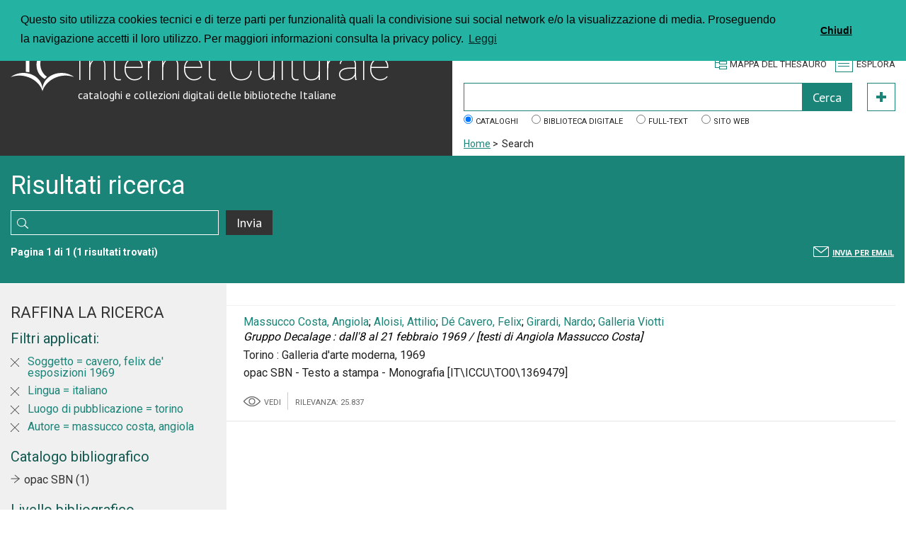

--- FILE ---
content_type: text/html; charset=UTF-8
request_url: https://www.internetculturale.it/it/16/search/expansion?q=&searchType=avanzato&channel__creator=%22D%C3%A9+Cavero%2C+Felix%22&channel__contributor=%22D%C3%A9+Cavero%2C+Felix%22&opCha__contributor=OR&opCha__creator=OR&config__InstanceName=metaindice&config__InstanceName=metaindice&config__InstanceName=metaindice&config__InstanceName=metaindice&config__InstanceName=metaindice&config__InstanceName=metaindice&config__InstanceName=metaindice&config__InstanceName=metaindice&config__InstanceName=metaindice&config__InstanceName=metaindice&config__InstanceName=metaindice&config__InstanceName=metaindice&config__DeweyBrowser=false&config__DeweyBrowser=false&config__DeweyBrowser=false&config__DeweyBrowser=false&config__DeweyBrowser=false&config__DeweyBrowser=false&config__DeweyBrowser=false&config__DeweyBrowser=false&config__DeweyBrowser=false&config__DeweyBrowser=false&config__DeweyBrowser=false&config__DeweyBrowser=false&config__Expansion=true&config__Expansion=true&config__Expansion=true&config__Expansion=true&config__Expansion=true&config__Expansion=true&config__Expansion=true&config__Expansion=true&config__Expansion=true&config__Expansion=true&config__Expansion=true&config__Expansion=true&config__EnableCBR=false&config__EnableCBR=false&config__EnableCBR=false&config__EnableCBR=false&config__EnableCBR=false&config__EnableCBR=false&config__EnableCBR=false&config__EnableCBR=false&config__EnableCBR=false&config__EnableCBR=false&config__EnableCBR=false&config__EnableCBR=false&config__EnableClustering=false&config__EnableClustering=false&config__EnableClustering=false&config__EnableClustering=false&config__EnableClustering=false&config__EnableClustering=false&config__EnableClustering=false&config__EnableClustering=false&config__EnableClustering=false&config__EnableClustering=false&config__EnableClustering=false&config__EnableClustering=false&__meta_subjectString=cavero%2C+felix+de%27+esposizioni+1969&__meta_language=italiano&__meta_publisherPlaceString=torino&__meta_creatorString=massucco+costa%2C+angiola
body_size: 8114
content:
<!DOCTYPE html PUBLIC "-//W3C//DTD XHTML 1.0 Strict//EN" "http://www.w3.org/TR/xhtml1/DTD/xhtml1-strict.dtd">
<html xmlns="http://www.w3.org/1999/xhtml">
    <head><base href="https://www.internetculturale.it/" />
        <meta content="text/html; charset=UTF-8" http-equiv="Content-Type" />
        <title>Search - Internet Culturale</title>
        <meta name="description" content="cataloghi e collezioni digitali delle biblioteche Italiane" />
        <meta content="width=device-width, initial-scale=1.0" name="viewport" />
        <meta property="og:image" content="https://www.internetculturale.it/static/metacms/templates/internetculturale/images/logo-share.jpg" />
		<meta property="og:image:width" content="250" />
		<meta property="og:image:height" content="260" />
		<meta name="twitter:image:src" content="https://www.internetculturale.it/static/metacms/templates/internetculturale/images/logo-share.jpg" />
                <link href='https://fonts.googleapis.com/css?family=Roboto:400,300,500,700,100' rel='stylesheet' type='text/css' />
        <link href='https://fonts.googleapis.com/css?family=PT+Sans:400,700' rel='stylesheet' type='text/css' />
        <link rel="stylesheet" media="screen" type='text/css' href="static/metacms/templates/internetculturale/css/styles.css" />
        <link rel="stylesheet" media="print" type='text/css' href="static/metacms/templates/internetculturale/css/print.css" />

        <!--FAVICON per tutti i dispositivi -->
		<link rel="apple-touch-icon-precomposed" type="image/png" sizes="57x57" href="static/metacms/templates/internetculturale/images/favicon/apple-touch-icon-57x57.png" />
		<link rel="apple-touch-icon-precomposed" type="image/png" sizes="114x114" href="static/metacms/templates/internetculturale/images/favicon/apple-touch-icon-114x114.png" />
		<link rel="apple-touch-icon-precomposed" type="image/png" sizes="72x72" href="static/metacms/templates/internetculturale/images/favicon/apple-touch-icon-72x72.png" />
		<link rel="apple-touch-icon-precomposed" type="image/png" sizes="144x144" href="static/metacms/templates/internetculturale/images/favicon/apple-touch-icon-144x144.png" />
		<link rel="apple-touch-icon-precomposed" type="image/png" sizes="60x60" href="static/metacms/templates/internetculturale/images/favicon/apple-touch-icon-60x60.png" />
		<link rel="apple-touch-icon-precomposed" type="image/png" sizes="120x120" href="static/metacms/templates/internetculturale/images/favicon/apple-touch-icon-120x120.png" />
		<link rel="apple-touch-icon-precomposed" type="image/png" sizes="76x76" href="static/metacms/templates/internetculturale/images/favicon/apple-touch-icon-76x76.png" />
		<link rel="apple-touch-icon-precomposed" type="image/png" sizes="152x152" href="static/metacms/templates/internetculturale/images/favicon/apple-touch-icon-152x152.png" />
		<link rel="icon" type="image/png" href="static/metacms/templates/internetculturale/images/favicon/favicon-96x96.png" sizes="96x96" />
		<link rel="icon" type="image/png" href="static/metacms/templates/internetculturale/images/favicon/favicon-32x32.png" sizes="32x32" />
		<link rel="icon" type="image/png" href="static/metacms/templates/internetculturale/images/favicon/favicon-16x16.png" sizes="16x16" />

        <!-- JQUERY LIB -->
        <script src="https://cdnjs.cloudflare.com/ajax/libs/jquery/1.11.0/jquery.min.js" type="text/javascript"></script>
        <script src="https://cdnjs.cloudflare.com/ajax/libs/jquery-migrate/1.2.1/jquery-migrate.min.js" type="text/javascript"></script>
        <script type="text/javascript">window.jQuery || document.write('<script src="static/metacms/templates/internetculturale/js/vendor/jquery-1.8.2.min.js" type="text/javascript"><\/script>')</script>

        <script src="https://cdnjs.cloudflare.com/ajax/libs/modernizr/2.8.3/modernizr.min.js" type="text/javascript"></script>

        <!-- SLICK -->
        <link rel="stylesheet" type="text/css" href="https://cdnjs.cloudflare.com/ajax/libs/slick-carousel/1.3.15/slick.css"/>
        <script type="text/javascript" src="./static/jquery/jquery-1.8.3.min.js"></script><script type="text/javascript" src="./core/static/js/dejavu/loose/dejavu.min.js?v=1.6.0"></script><script type="text/javascript" src="./core/static/js/Glizy.js?v=1.6.0"></script><script type="text/javascript" src="./core/static/js/locale/it.js"></script><script type="text/javascript">
// <![CDATA[
if (typeof(Glizy)!='object') Glizy = {}; Glizy.baseUrl ="https://www.internetculturale.it"; Glizy.ajaxUrl = "ajax.php?pageId=16&ajaxTarget=Page&action=";
// ]]>
</script><script type="text/javascript">
// <![CDATA[
if (typeof(Glizy)!='object') Glizy = {}; Glizy.slideShowSpeed = 5000;
// ]]>
</script><script type="text/javascript">
  var _paq = window._paq = window._paq || [];
  /* tracker methods like "setCustomDimension" should be called before "trackPageView" */
  _paq.push(['trackPageView']);
  _paq.push(['enableLinkTracking']);
  (function() {
    var u="https://ingestion.webanalytics.italia.it/";
    _paq.push(['setTrackerUrl', u+'matomo.php']);
    _paq.push(['setSiteId', 'jLp6D8K0WQ']);
    var d=document, g=d.createElement('script'), s=d.getElementsByTagName('script')[0];
    g.type='text/javascript'; g.async=true; g.src=u+'matomo.js'; s.parentNode.insertBefore(g,s);
  })();
</script>        <link rel="stylesheet" type="text/css" href="//cdnjs.cloudflare.com/ajax/libs/cookieconsent2/3.0.3/cookieconsent.min.css"/>
<script type="text/javascript" src="//cdnjs.cloudflare.com/ajax/libs/cookieconsent2/3.0.3/cookieconsent.min.js"></script>
<script type="text/javascript">
window.addEventListener("load", function(){
window.cookieconsent.initialise({
"palette": {
"popup": {
"background": "#24B3A3"
},
"button": {
"background": "#24B3A3"
}
},
"theme": "classic",
"position": "top",
"content": {
"message": "Questo sito utilizza cookies tecnici e di terze parti per funzionalità quali la condivisione sui social network e/o la visualizzazione di media. Proseguendo la navigazione accetti il loro utilizzo. Per maggiori informazioni consulta la privacy policy.",
"dismiss": "Chiudi",
"link": "Leggi",
"href": "it/1145/informativa-sui-cookie"
}
})});
</script>    </head>
    <body>
        <!-- outer -->
        <div id="outer">

            <!-- header -->
            <div id="header" class="js-header clearfix">

                <!-- content -->
                <div class="content clearfix">

                    <!-- block-wrapper-logo -->
                    <div class="block-wrapper-logo have-border block-tail-text bg-gray block-width width_2_4 no-gutter clearfix">

                        <!-- block-site-logo -->
                        <div class="block-site-logo">
                            <h1 class="block-title"><a href="https://www.internetculturale.it">Internet Culturale</a></h1>
                            <h2 class="block-sub-title"><a href="https://www.internetculturale.it">cataloghi e collezioni digitali delle biblioteche Italiane</a></h2>
                        </div>
                        <!-- block-site-logo -->

                    </div>
                    <!-- block-wrapper-logo -->

                    <!-- block-header-tool -->
                    <div class="block-header-tool have-border block-tail-text block-width width_2_4 no-gutter clearfix">

						<!-- block-logo header -->
						<div class="block-logo-header width_4_4 no-gutter pull-right last">
							<div class="pull-left">
								<a target="_blank" href="http://www.iccu.sbn.it/"><img height="52px" src="static/metacms/templates/internetculturale/images/banner/logo_iccu.png" alt="ICCU" /></a>
							</div>
							<div class="pull-right">
								<a onclick="target='_blank'" href="http://www.beniculturali.it/"><img height="44px" src="static/metacms/templates/internetculturale/images/banner/mibac.png" alt="mibac" /></a>
							<!-- <a onclick="target='_blank'" href="http://www.librari.beniculturali.it/"><img height="44px" src="static/metacms/templates/internetculturale/images/banner/dgbic.png" alt="DGBIC"  /></a> -->
							</div>
						</div>

                      <!-- block-link-header -->
                       <div class="block-link-header pull-right">
                          <ul>
                            <li><i class="icon ico-map"></i><a href='https://www.internetculturale.it/it/908/thesaurus-di-internet-culturale'>Mappa del thesauro</a></li>
                            <li class="js-btn-menu"><i class="icon ico-menu"></i><a>Esplora</a></li>
                          </ul>
                       </div>
                       <!-- block-link-header -->

                       <!-- block-find -->
                        <div class="block-find clearfix">
                            <form method="get" action="https://www.internetculturale.it/it/16/search">
    <div class="block-row-field clearfix">
        <div class="block-field block-width no-gutter width_4_4">
            <div class="block-field search-form">
                <p>
                    <input id="q" type="text" name="q" value=""/>
                    <input id="submitSearchBox" disabled="disabled" class="buttonDisabled" type="submit" name="" value="Cerca"/>
                </p>
            </div>
            <div class="wrapper-adv-btn">
                <a id="adv" class="btn-adv-search" href="https://www.internetculturale.it/it/907/ricerca-avanzata?instance=metaindice" data-orig="https://www.internetculturale.it/it/907/ricerca-avanzata" data-tm="https://www.internetculturale.it/it/1011/prova-nuova-pagina-thesauro"></a>
            </div>
        </div>
    </div>
    <div class="block-row-field clearfix">
        <p>
            <span class="block-field">
            <input type="radio" value="metaindice" name="instance" checked="checked"/>
            <label>Cataloghi</label>
            </span>
            <span class="block-field">
            <input type="radio" value="magindice" name="instance"/>
            <label>Biblioteca digitale</label>
            </span>
            <span class="block-field">
            <input type="radio" value="ocrindice" name="instance"/>
            <label>Full-text</label>
            </span>
            <span class="block-field">
            <input type="radio" value="sito" name="instance"/>
            <label>Sito web</label>
            </span>
        </p>
    </div>
</form>

<script type="text/javascript">
  $('#linkThesauro').attr('href',$('#adv').data('tm'));
</script>                        </div>
                                                <div class="block-breadcrumbs clearfix">
                            <ul>
	
	<li><a href="https://www.internetculturale.it/it/1/home" title="Home">Home</a><span> &gt; </span></li><li><span class="current">Search</span></li>
</ul>                        </div>
                                                <!-- block-find -->
                    </div>
                    <!-- block-header-tool -->
                </div>
                <!-- content -->

                <!-- module-wrapper-menu -->
                    <div id="navigation" class="module-wrapper-menu" >

                        <span class="js-btn-menu close" style="z-index: 1000;">
                            <a >Chiudi</a>
                        </span>
                        <div class="block-menu"><h2 class="block-title">Esplora</h2><ul><li  ><a href="it/76/itinerari" title="Itinerari"><i class=""></i> Itinerari</a></li><li  ><a href="it/75/mostre" title="Mostre"><i class=""></i> Mostre</a></li><li  ><a href="it/938/video" title="Video"><i class=""></i> Video</a></li></ul></div><div class="delimiter"></div><div class="block-menu"><h2 class=" block-title">Biblioteca digitale italiana</h2><ul><li  ><a href="it/1038/biblioteca-digitale-italiana" title="la BDI"><i class=""></i> la BDI</a></li><li  ><a href="it/1048/guida-alla-consultazione" title="Guida alla consultazione"><i class=""></i> Guida alla consultazione</a></li><li  ><a href="it/41/collezioni-digitali" title="Collezioni digitali"><i class=""></i> Collezioni digitali</a></li><li  ><a href="it/64/partner" title="Partner"><i class=""></i> Partner</a></li><li  ><a href="it/1114/repositories" title="Repositories"><i class=""></i> Repositories</a></li></ul></div><div class="block-menu"><h2 class="block-sub-title">Tipologie</h2><ul><li  ><a href="it/767/manoscritti" title="Manoscritti"><i class=""></i> Manoscritti</a></li><li  ><a href="it/773/libri" title="Libri"><i class=""></i> Libri</a></li><li  ><a href="it/825/spartiti" title="Spartiti"><i class=""></i> Spartiti</a></li><li  ><a href="it/770/carte-geografiche" title="Carte geografiche"><i class=""></i> Carte geografiche</a></li><li  ><a href="it/771/immagini" title="Immagini"><i class=""></i> Immagini</a></li><li  ><a href="it/772/registrazioni-sonore" title="Registrazioni sonore"><i class=""></i> Registrazioni sonore</a></li></ul></div><div class="delimiter"></div><div class="block-menu"><h2 class=" block-title">Emeroteca digitale italiana</h2><ul><li  ><a href="it/913/emeroteca-digitale-italiana" title="Emeroteca digitale italiana"><i class=""></i> Emeroteca digitale italiana</a></li><li  ><a href="it/913/emeroteca-digitale-italiana/periodic/?iniziale=&amp;regione=&amp;materia=&amp;q=&amp;filterPeriodic=2&amp;paginate_pageNum=1" title="Musica"><i class=""></i> Musica</a></li><li  ><a href="it/913/emeroteca-digitale-italiana/periodic/?iniziale=&amp;regione=&amp;materia=&amp;q=&amp;filterPeriodic=3" title="Newspaper"><i class=""></i> Newspaper</a></li><li  ><a href="https://digitalia.cultura.gov.it/" title="DigItalia"><i class=""></i> DigItalia</a></li></ul></div><div class="delimiter"></div><div class="block-menu"><h2 class=" block-title">Rete della musica italiana</h2><ul><li  ><a href="it/753/remi" title="Rete della Musica Italiana"><i class=""></i> Rete della Musica Italiana</a></li></ul></div><div class="delimiter"></div><div class="block-menu"><h2 class=" block-title">Informazioni e servizi</h2><ul><li  ><a href="it/1120/chi-siamo" title="Chi siamo"><i class=""></i> Chi siamo</a></li><li  ><a href="it/15/termini-d-uso" title="Termini d'uso"><i class=""></i> Termini d'uso</a></li><li  ><a href="it/1227/i-progetti" title="I Progetti"><i class=""></i> I Progetti</a></li><li  ><a href="it/1000/statistiche" title="Statistiche"><i class=""></i> Statistiche</a></li><li  ><a href="it/999/scrivi-a" title="Scrivi a"><i class=""></i> Scrivi a</a></li><li  ><a href="https://www.iccu.sbn.it/it/footer/seguici/newsletter/index.html" title="Newsletter ICCU"><i class=""></i> Newsletter ICCU</a></li></ul></div><div class="block-menu"><h2 class="block-sub-title">Area professionisti</h2><ul><li  ><a href="it/1124/cassetta-degli-attrezzi" title="Cassetta degli attrezzi"><i class=""></i> Cassetta degli attrezzi</a></li><li  ><a href="it/1131/linee-guida-e-standard" title="Linee guida e standard"><i class=""></i> Linee guida e standard</a></li><li  ><a href="it/1132/documentazione" title="Documentazione"><i class=""></i> Documentazione</a></li><li  ><a href="it/1138/aderire-alla-bdi" title="Aderire alla BDI"><i class=""></i> Aderire alla BDI</a></li><li  ><a href="it/1133/contatti-per-partenariato" title="Contatti per partenariato"><i class=""></i> Contatti per partenariato</a></li><li  ><a href="it/1312/marchio-di-internet-culturale" title="Marchio"><i class=""></i> Marchio</a></li></ul></div><div class="delimiter"></div><div class="block-menu"><ul><li  ><a href="it/1/home" title="Home"><i class=""></i> Home</a></li></ul>                    </div>
                    <!-- module-wrapper-menu -->
                </div>

            </div>
            <!-- header -->
            <!-- main -->
            <div id="main">

                <!-- content -->
                <div class="content clearfix">
                    
                    <div class="module-row small-height db-bg-gray-water-sea clearfix">
    <div class="block-tail-text bg-water-sea block-width last width_4_4 no-gutter clearfix">
        <h2 class="block-title padding-bottom">Risultati ricerca</h2>
        <div class="block-form clearfix">
            <form method="get" action="https://www.internetculturale.it/it/16/search">

                <div class="block-row-field clearfix">
                  <div class="block-field block-width width_1_3">
                    <div class="block-field block-width width_3_4">
                      <p>
                        <input id="formText" type="text" name="q" class="search" value=""/>
                        <input type="hidden" name="instance"/>

                      </p>
                    </div>
                    <div class="block-field block-width width_1_4 last">
                      <p>
                        <input id="formSubmit" class="buttonDisabled" type="submit" name="" value="Invia"/>
                      </p>
                    </div>
                  </div>
                  
                </div>

                <div class="block-row-field">
                  <div class="block-field block-width width_1_3">
                    <p>
                      <span class="count-result">
                        Pagina 1 di 1 (1 risultati trovati)</span>
                    </p>
                  </div>
                  <div class="block-field block-width width_1_3">
                    
                  </div>

                  <div class="block-field block-width width_1_3 clearfix last">
                    <p class="pull-right">
                      <span class="icon pull-left ico-mail-FFF"></span> <span class="count-result uppercase small-text"><a href="mailto:?subject=Ricerca su IC&amp;body=La ricerca e&#039; http%3A%2F%2Fmetaindice-services%3A8080%2FmetaindiceServices%2Fhttps://www.internetculturale.it/it/16/search/expansion%3Fq%3D%26searchType%3Davanzato%26channel__creator%3D%2522D%25C3%25A9%2BCavero%252C%2BFelix%2522%26channel__contributor%3D%2522D%25C3%25A9%2BCavero%252C%2BFelix%2522%26opCha__contributor%3DOR%26opCha__creator%3DOR%26config__InstanceName%3Dmetaindice%26config__InstanceName%3Dmetaindice%26config__InstanceName%3Dmetaindice%26config__InstanceName%3Dmetaindice%26config__InstanceName%3Dmetaindice%26config__InstanceName%3Dmetaindice%26config__InstanceName%3Dmetaindice%26config__InstanceName%3Dmetaindice%26config__InstanceName%3Dmetaindice%26config__InstanceName%3Dmetaindice%26config__InstanceName%3Dmetaindice%26config__InstanceName%3Dmetaindice%26config__InstanceName%3Dmetaindice%26config__DeweyBrowser%3Dfalse%26config__DeweyBrowser%3Dfalse%26config__DeweyBrowser%3Dfalse%26config__DeweyBrowser%3Dfalse%26config__DeweyBrowser%3Dfalse%26config__DeweyBrowser%3Dfalse%26config__DeweyBrowser%3Dfalse%26config__DeweyBrowser%3Dfalse%26config__DeweyBrowser%3Dfalse%26config__DeweyBrowser%3Dfalse%26config__DeweyBrowser%3Dfalse%26config__DeweyBrowser%3Dfalse%26config__DeweyBrowser%3Dfalse%26config__Expansion%3Dtrue%26config__Expansion%3Dtrue%26config__Expansion%3Dtrue%26config__Expansion%3Dtrue%26config__Expansion%3Dtrue%26config__Expansion%3Dtrue%26config__Expansion%3Dtrue%26config__Expansion%3Dtrue%26config__Expansion%3Dtrue%26config__Expansion%3Dtrue%26config__Expansion%3Dtrue%26config__Expansion%3Dtrue%26config__Expansion%3Dtrue%26config__EnableCBR%3Dfalse%26config__EnableCBR%3Dfalse%26config__EnableCBR%3Dfalse%26config__EnableCBR%3Dfalse%26config__EnableCBR%3Dfalse%26config__EnableCBR%3Dfalse%26config__EnableCBR%3Dfalse%26config__EnableCBR%3Dfalse%26config__EnableCBR%3Dfalse%26config__EnableCBR%3Dfalse%26config__EnableCBR%3Dfalse%26config__EnableCBR%3Dfalse%26config__EnableCBR%3Dfalse%26config__EnableClustering%3Dfalse%26config__EnableClustering%3Dfalse%26config__EnableClustering%3Dfalse%26config__EnableClustering%3Dfalse%26config__EnableClustering%3Dfalse%26config__EnableClustering%3Dfalse%26config__EnableClustering%3Dfalse%26config__EnableClustering%3Dfalse%26config__EnableClustering%3Dfalse%26config__EnableClustering%3Dfalse%26config__EnableClustering%3Dfalse%26config__EnableClustering%3Dfalse%26config__EnableClustering%3Dfalse%26__meta_subjectString%3Dcavero%252C%2Bfelix%2Bde%2527%2Besposizioni%2B1969%26__meta_language%3Ditaliano%26__meta_publisherPlaceString%3Dtorino%26__meta_creatorString%3Dmassucco%2Bcosta%252C%2Bangiola">Invia per email</a></span>
                    </p>
                  </div>

                </div>
            </form>
        </div>
    </div>
</div>
<div class="module-list-archive have-side-search clearfix">
  <div class="module-side clearfix block-width bg-F0F0F0 width_1_4 no-gutter sx">
	  
	  <h2 class="module-main-title uppercase">Raffina la ricerca</h2>
      
      <span class="js-localemore" data-localemore="Altri ## elementi"></span>
      <span class="js-localeless" data-localeless="Primi ##"></span>
      <div name="facets" class="component"><div class="block-filter"><h3 class="block-title">Filtri applicati:</h3><ul class="block-simple-list remove-item"><li><a href="https://www.internetculturale.it/it/16/search/expansion?q=&amp;searchType=avanzato&amp;channel__creator=%22D%C3%A9+Cavero%2C+Felix%22&amp;channel__contributor=%22D%C3%A9+Cavero%2C+Felix%22&amp;opCha__contributor=OR&amp;opCha__creator=OR&amp;config__InstanceName=metaindice&amp;config__InstanceName=metaindice&amp;config__InstanceName=metaindice&amp;config__InstanceName=metaindice&amp;config__InstanceName=metaindice&amp;config__InstanceName=metaindice&amp;config__InstanceName=metaindice&amp;config__InstanceName=metaindice&amp;config__InstanceName=metaindice&amp;config__InstanceName=metaindice&amp;config__InstanceName=metaindice&amp;config__InstanceName=metaindice&amp;config__InstanceName=metaindice&amp;config__DeweyBrowser=false&amp;config__DeweyBrowser=false&amp;config__DeweyBrowser=false&amp;config__DeweyBrowser=false&amp;config__DeweyBrowser=false&amp;config__DeweyBrowser=false&amp;config__DeweyBrowser=false&amp;config__DeweyBrowser=false&amp;config__DeweyBrowser=false&amp;config__DeweyBrowser=false&amp;config__DeweyBrowser=false&amp;config__DeweyBrowser=false&amp;config__DeweyBrowser=false&amp;config__Expansion=true&amp;config__Expansion=true&amp;config__Expansion=true&amp;config__Expansion=true&amp;config__Expansion=true&amp;config__Expansion=true&amp;config__Expansion=true&amp;config__Expansion=true&amp;config__Expansion=true&amp;config__Expansion=true&amp;config__Expansion=true&amp;config__Expansion=true&amp;config__Expansion=true&amp;config__EnableCBR=false&amp;config__EnableCBR=false&amp;config__EnableCBR=false&amp;config__EnableCBR=false&amp;config__EnableCBR=false&amp;config__EnableCBR=false&amp;config__EnableCBR=false&amp;config__EnableCBR=false&amp;config__EnableCBR=false&amp;config__EnableCBR=false&amp;config__EnableCBR=false&amp;config__EnableCBR=false&amp;config__EnableCBR=false&amp;config__EnableClustering=false&amp;config__EnableClustering=false&amp;config__EnableClustering=false&amp;config__EnableClustering=false&amp;config__EnableClustering=false&amp;config__EnableClustering=false&amp;config__EnableClustering=false&amp;config__EnableClustering=false&amp;config__EnableClustering=false&amp;config__EnableClustering=false&amp;config__EnableClustering=false&amp;config__EnableClustering=false&amp;config__EnableClustering=false&amp;__meta_language=italiano&amp;__meta_publisherPlaceString=torino&amp;__meta_creatorString=massucco+costa%2C+angiola"> Soggetto = cavero, felix de' esposizioni 1969</a></li><li><a href="https://www.internetculturale.it/it/16/search/expansion?q=&amp;searchType=avanzato&amp;channel__creator=%22D%C3%A9+Cavero%2C+Felix%22&amp;channel__contributor=%22D%C3%A9+Cavero%2C+Felix%22&amp;opCha__contributor=OR&amp;opCha__creator=OR&amp;config__InstanceName=metaindice&amp;config__InstanceName=metaindice&amp;config__InstanceName=metaindice&amp;config__InstanceName=metaindice&amp;config__InstanceName=metaindice&amp;config__InstanceName=metaindice&amp;config__InstanceName=metaindice&amp;config__InstanceName=metaindice&amp;config__InstanceName=metaindice&amp;config__InstanceName=metaindice&amp;config__InstanceName=metaindice&amp;config__InstanceName=metaindice&amp;config__InstanceName=metaindice&amp;config__DeweyBrowser=false&amp;config__DeweyBrowser=false&amp;config__DeweyBrowser=false&amp;config__DeweyBrowser=false&amp;config__DeweyBrowser=false&amp;config__DeweyBrowser=false&amp;config__DeweyBrowser=false&amp;config__DeweyBrowser=false&amp;config__DeweyBrowser=false&amp;config__DeweyBrowser=false&amp;config__DeweyBrowser=false&amp;config__DeweyBrowser=false&amp;config__DeweyBrowser=false&amp;config__Expansion=true&amp;config__Expansion=true&amp;config__Expansion=true&amp;config__Expansion=true&amp;config__Expansion=true&amp;config__Expansion=true&amp;config__Expansion=true&amp;config__Expansion=true&amp;config__Expansion=true&amp;config__Expansion=true&amp;config__Expansion=true&amp;config__Expansion=true&amp;config__Expansion=true&amp;config__EnableCBR=false&amp;config__EnableCBR=false&amp;config__EnableCBR=false&amp;config__EnableCBR=false&amp;config__EnableCBR=false&amp;config__EnableCBR=false&amp;config__EnableCBR=false&amp;config__EnableCBR=false&amp;config__EnableCBR=false&amp;config__EnableCBR=false&amp;config__EnableCBR=false&amp;config__EnableCBR=false&amp;config__EnableCBR=false&amp;config__EnableClustering=false&amp;config__EnableClustering=false&amp;config__EnableClustering=false&amp;config__EnableClustering=false&amp;config__EnableClustering=false&amp;config__EnableClustering=false&amp;config__EnableClustering=false&amp;config__EnableClustering=false&amp;config__EnableClustering=false&amp;config__EnableClustering=false&amp;config__EnableClustering=false&amp;config__EnableClustering=false&amp;config__EnableClustering=false&amp;__meta_subjectString=cavero%2C+felix+de%27+esposizioni+1969&amp;__meta_publisherPlaceString=torino&amp;__meta_creatorString=massucco+costa%2C+angiola"> Lingua = italiano</a></li><li><a href="https://www.internetculturale.it/it/16/search/expansion?q=&amp;searchType=avanzato&amp;channel__creator=%22D%C3%A9+Cavero%2C+Felix%22&amp;channel__contributor=%22D%C3%A9+Cavero%2C+Felix%22&amp;opCha__contributor=OR&amp;opCha__creator=OR&amp;config__InstanceName=metaindice&amp;config__InstanceName=metaindice&amp;config__InstanceName=metaindice&amp;config__InstanceName=metaindice&amp;config__InstanceName=metaindice&amp;config__InstanceName=metaindice&amp;config__InstanceName=metaindice&amp;config__InstanceName=metaindice&amp;config__InstanceName=metaindice&amp;config__InstanceName=metaindice&amp;config__InstanceName=metaindice&amp;config__InstanceName=metaindice&amp;config__InstanceName=metaindice&amp;config__DeweyBrowser=false&amp;config__DeweyBrowser=false&amp;config__DeweyBrowser=false&amp;config__DeweyBrowser=false&amp;config__DeweyBrowser=false&amp;config__DeweyBrowser=false&amp;config__DeweyBrowser=false&amp;config__DeweyBrowser=false&amp;config__DeweyBrowser=false&amp;config__DeweyBrowser=false&amp;config__DeweyBrowser=false&amp;config__DeweyBrowser=false&amp;config__DeweyBrowser=false&amp;config__Expansion=true&amp;config__Expansion=true&amp;config__Expansion=true&amp;config__Expansion=true&amp;config__Expansion=true&amp;config__Expansion=true&amp;config__Expansion=true&amp;config__Expansion=true&amp;config__Expansion=true&amp;config__Expansion=true&amp;config__Expansion=true&amp;config__Expansion=true&amp;config__Expansion=true&amp;config__EnableCBR=false&amp;config__EnableCBR=false&amp;config__EnableCBR=false&amp;config__EnableCBR=false&amp;config__EnableCBR=false&amp;config__EnableCBR=false&amp;config__EnableCBR=false&amp;config__EnableCBR=false&amp;config__EnableCBR=false&amp;config__EnableCBR=false&amp;config__EnableCBR=false&amp;config__EnableCBR=false&amp;config__EnableCBR=false&amp;config__EnableClustering=false&amp;config__EnableClustering=false&amp;config__EnableClustering=false&amp;config__EnableClustering=false&amp;config__EnableClustering=false&amp;config__EnableClustering=false&amp;config__EnableClustering=false&amp;config__EnableClustering=false&amp;config__EnableClustering=false&amp;config__EnableClustering=false&amp;config__EnableClustering=false&amp;config__EnableClustering=false&amp;config__EnableClustering=false&amp;__meta_subjectString=cavero%2C+felix+de%27+esposizioni+1969&amp;__meta_language=italiano&amp;__meta_creatorString=massucco+costa%2C+angiola"> Luogo di pubblicazione = torino</a></li><li><a href="https://www.internetculturale.it/it/16/search/expansion?q=&amp;searchType=avanzato&amp;channel__creator=%22D%C3%A9+Cavero%2C+Felix%22&amp;channel__contributor=%22D%C3%A9+Cavero%2C+Felix%22&amp;opCha__contributor=OR&amp;opCha__creator=OR&amp;config__InstanceName=metaindice&amp;config__InstanceName=metaindice&amp;config__InstanceName=metaindice&amp;config__InstanceName=metaindice&amp;config__InstanceName=metaindice&amp;config__InstanceName=metaindice&amp;config__InstanceName=metaindice&amp;config__InstanceName=metaindice&amp;config__InstanceName=metaindice&amp;config__InstanceName=metaindice&amp;config__InstanceName=metaindice&amp;config__InstanceName=metaindice&amp;config__InstanceName=metaindice&amp;config__DeweyBrowser=false&amp;config__DeweyBrowser=false&amp;config__DeweyBrowser=false&amp;config__DeweyBrowser=false&amp;config__DeweyBrowser=false&amp;config__DeweyBrowser=false&amp;config__DeweyBrowser=false&amp;config__DeweyBrowser=false&amp;config__DeweyBrowser=false&amp;config__DeweyBrowser=false&amp;config__DeweyBrowser=false&amp;config__DeweyBrowser=false&amp;config__DeweyBrowser=false&amp;config__Expansion=true&amp;config__Expansion=true&amp;config__Expansion=true&amp;config__Expansion=true&amp;config__Expansion=true&amp;config__Expansion=true&amp;config__Expansion=true&amp;config__Expansion=true&amp;config__Expansion=true&amp;config__Expansion=true&amp;config__Expansion=true&amp;config__Expansion=true&amp;config__Expansion=true&amp;config__EnableCBR=false&amp;config__EnableCBR=false&amp;config__EnableCBR=false&amp;config__EnableCBR=false&amp;config__EnableCBR=false&amp;config__EnableCBR=false&amp;config__EnableCBR=false&amp;config__EnableCBR=false&amp;config__EnableCBR=false&amp;config__EnableCBR=false&amp;config__EnableCBR=false&amp;config__EnableCBR=false&amp;config__EnableCBR=false&amp;config__EnableClustering=false&amp;config__EnableClustering=false&amp;config__EnableClustering=false&amp;config__EnableClustering=false&amp;config__EnableClustering=false&amp;config__EnableClustering=false&amp;config__EnableClustering=false&amp;config__EnableClustering=false&amp;config__EnableClustering=false&amp;config__EnableClustering=false&amp;config__EnableClustering=false&amp;config__EnableClustering=false&amp;config__EnableClustering=false&amp;__meta_subjectString=cavero%2C+felix+de%27+esposizioni+1969&amp;__meta_language=italiano&amp;__meta_publisherPlaceString=torino"> Autore = massucco costa, angiola</a></li></ul></div><div class="block-filter"><h3 class="block-title">Catalogo bibliografico</h3><ul class="block-simple-list arrow-black-item"><li><a href="https://www.internetculturale.it/it/16/search/expansion?q=&amp;searchType=avanzato&amp;channel__creator=%22D%C3%A9+Cavero%2C+Felix%22&amp;channel__contributor=%22D%C3%A9+Cavero%2C+Felix%22&amp;opCha__contributor=OR&amp;opCha__creator=OR&amp;config__InstanceName=metaindice&amp;config__InstanceName=metaindice&amp;config__InstanceName=metaindice&amp;config__InstanceName=metaindice&amp;config__InstanceName=metaindice&amp;config__InstanceName=metaindice&amp;config__InstanceName=metaindice&amp;config__InstanceName=metaindice&amp;config__InstanceName=metaindice&amp;config__InstanceName=metaindice&amp;config__InstanceName=metaindice&amp;config__InstanceName=metaindice&amp;config__InstanceName=metaindice&amp;config__DeweyBrowser=false&amp;config__DeweyBrowser=false&amp;config__DeweyBrowser=false&amp;config__DeweyBrowser=false&amp;config__DeweyBrowser=false&amp;config__DeweyBrowser=false&amp;config__DeweyBrowser=false&amp;config__DeweyBrowser=false&amp;config__DeweyBrowser=false&amp;config__DeweyBrowser=false&amp;config__DeweyBrowser=false&amp;config__DeweyBrowser=false&amp;config__DeweyBrowser=false&amp;config__Expansion=true&amp;config__Expansion=true&amp;config__Expansion=true&amp;config__Expansion=true&amp;config__Expansion=true&amp;config__Expansion=true&amp;config__Expansion=true&amp;config__Expansion=true&amp;config__Expansion=true&amp;config__Expansion=true&amp;config__Expansion=true&amp;config__Expansion=true&amp;config__Expansion=true&amp;config__EnableCBR=false&amp;config__EnableCBR=false&amp;config__EnableCBR=false&amp;config__EnableCBR=false&amp;config__EnableCBR=false&amp;config__EnableCBR=false&amp;config__EnableCBR=false&amp;config__EnableCBR=false&amp;config__EnableCBR=false&amp;config__EnableCBR=false&amp;config__EnableCBR=false&amp;config__EnableCBR=false&amp;config__EnableCBR=false&amp;config__EnableClustering=false&amp;config__EnableClustering=false&amp;config__EnableClustering=false&amp;config__EnableClustering=false&amp;config__EnableClustering=false&amp;config__EnableClustering=false&amp;config__EnableClustering=false&amp;config__EnableClustering=false&amp;config__EnableClustering=false&amp;config__EnableClustering=false&amp;config__EnableClustering=false&amp;config__EnableClustering=false&amp;config__EnableClustering=false&amp;__meta_subjectString=cavero%2C+felix+de%27+esposizioni+1969&amp;__meta_language=italiano&amp;__meta_publisherPlaceString=torino&amp;__meta_creatorString=massucco+costa%2C+angiola&amp;__meta_descSource=opac+SBN">opac SBN (1)</a></li></ul></div><div class="block-filter"><h3 class="block-title">Livello bibliografico</h3><ul class="block-simple-list arrow-black-item"><li><a href="https://www.internetculturale.it/it/16/search/expansion?q=&amp;searchType=avanzato&amp;channel__creator=%22D%C3%A9+Cavero%2C+Felix%22&amp;channel__contributor=%22D%C3%A9+Cavero%2C+Felix%22&amp;opCha__contributor=OR&amp;opCha__creator=OR&amp;config__InstanceName=metaindice&amp;config__InstanceName=metaindice&amp;config__InstanceName=metaindice&amp;config__InstanceName=metaindice&amp;config__InstanceName=metaindice&amp;config__InstanceName=metaindice&amp;config__InstanceName=metaindice&amp;config__InstanceName=metaindice&amp;config__InstanceName=metaindice&amp;config__InstanceName=metaindice&amp;config__InstanceName=metaindice&amp;config__InstanceName=metaindice&amp;config__InstanceName=metaindice&amp;config__DeweyBrowser=false&amp;config__DeweyBrowser=false&amp;config__DeweyBrowser=false&amp;config__DeweyBrowser=false&amp;config__DeweyBrowser=false&amp;config__DeweyBrowser=false&amp;config__DeweyBrowser=false&amp;config__DeweyBrowser=false&amp;config__DeweyBrowser=false&amp;config__DeweyBrowser=false&amp;config__DeweyBrowser=false&amp;config__DeweyBrowser=false&amp;config__DeweyBrowser=false&amp;config__Expansion=true&amp;config__Expansion=true&amp;config__Expansion=true&amp;config__Expansion=true&amp;config__Expansion=true&amp;config__Expansion=true&amp;config__Expansion=true&amp;config__Expansion=true&amp;config__Expansion=true&amp;config__Expansion=true&amp;config__Expansion=true&amp;config__Expansion=true&amp;config__Expansion=true&amp;config__EnableCBR=false&amp;config__EnableCBR=false&amp;config__EnableCBR=false&amp;config__EnableCBR=false&amp;config__EnableCBR=false&amp;config__EnableCBR=false&amp;config__EnableCBR=false&amp;config__EnableCBR=false&amp;config__EnableCBR=false&amp;config__EnableCBR=false&amp;config__EnableCBR=false&amp;config__EnableCBR=false&amp;config__EnableCBR=false&amp;config__EnableClustering=false&amp;config__EnableClustering=false&amp;config__EnableClustering=false&amp;config__EnableClustering=false&amp;config__EnableClustering=false&amp;config__EnableClustering=false&amp;config__EnableClustering=false&amp;config__EnableClustering=false&amp;config__EnableClustering=false&amp;config__EnableClustering=false&amp;config__EnableClustering=false&amp;config__EnableClustering=false&amp;config__EnableClustering=false&amp;__meta_subjectString=cavero%2C+felix+de%27+esposizioni+1969&amp;__meta_language=italiano&amp;__meta_publisherPlaceString=torino&amp;__meta_creatorString=massucco+costa%2C+angiola&amp;__meta_typeLivello=monografia">monografia (1)</a></li></ul></div><div class="block-filter"><h3 class="block-title">Tipo documento</h3><ul class="block-simple-list arrow-black-item"><li><a href="https://www.internetculturale.it/it/16/search/expansion?q=&amp;searchType=avanzato&amp;channel__creator=%22D%C3%A9+Cavero%2C+Felix%22&amp;channel__contributor=%22D%C3%A9+Cavero%2C+Felix%22&amp;opCha__contributor=OR&amp;opCha__creator=OR&amp;config__InstanceName=metaindice&amp;config__InstanceName=metaindice&amp;config__InstanceName=metaindice&amp;config__InstanceName=metaindice&amp;config__InstanceName=metaindice&amp;config__InstanceName=metaindice&amp;config__InstanceName=metaindice&amp;config__InstanceName=metaindice&amp;config__InstanceName=metaindice&amp;config__InstanceName=metaindice&amp;config__InstanceName=metaindice&amp;config__InstanceName=metaindice&amp;config__InstanceName=metaindice&amp;config__DeweyBrowser=false&amp;config__DeweyBrowser=false&amp;config__DeweyBrowser=false&amp;config__DeweyBrowser=false&amp;config__DeweyBrowser=false&amp;config__DeweyBrowser=false&amp;config__DeweyBrowser=false&amp;config__DeweyBrowser=false&amp;config__DeweyBrowser=false&amp;config__DeweyBrowser=false&amp;config__DeweyBrowser=false&amp;config__DeweyBrowser=false&amp;config__DeweyBrowser=false&amp;config__Expansion=true&amp;config__Expansion=true&amp;config__Expansion=true&amp;config__Expansion=true&amp;config__Expansion=true&amp;config__Expansion=true&amp;config__Expansion=true&amp;config__Expansion=true&amp;config__Expansion=true&amp;config__Expansion=true&amp;config__Expansion=true&amp;config__Expansion=true&amp;config__Expansion=true&amp;config__EnableCBR=false&amp;config__EnableCBR=false&amp;config__EnableCBR=false&amp;config__EnableCBR=false&amp;config__EnableCBR=false&amp;config__EnableCBR=false&amp;config__EnableCBR=false&amp;config__EnableCBR=false&amp;config__EnableCBR=false&amp;config__EnableCBR=false&amp;config__EnableCBR=false&amp;config__EnableCBR=false&amp;config__EnableCBR=false&amp;config__EnableClustering=false&amp;config__EnableClustering=false&amp;config__EnableClustering=false&amp;config__EnableClustering=false&amp;config__EnableClustering=false&amp;config__EnableClustering=false&amp;config__EnableClustering=false&amp;config__EnableClustering=false&amp;config__EnableClustering=false&amp;config__EnableClustering=false&amp;config__EnableClustering=false&amp;config__EnableClustering=false&amp;config__EnableClustering=false&amp;__meta_subjectString=cavero%2C+felix+de%27+esposizioni+1969&amp;__meta_language=italiano&amp;__meta_publisherPlaceString=torino&amp;__meta_creatorString=massucco+costa%2C+angiola&amp;__meta_typeTipo=testo+a+stampa">testo a stampa (1)</a></li></ul></div><div class="block-filter"><h3 class="block-title">Autore</h3><ul class="block-simple-list arrow-black-item"><li><a href="https://www.internetculturale.it/it/16/search/expansion?q=&amp;searchType=avanzato&amp;channel__creator=%22D%C3%A9+Cavero%2C+Felix%22&amp;channel__contributor=%22D%C3%A9+Cavero%2C+Felix%22&amp;opCha__contributor=OR&amp;opCha__creator=OR&amp;config__InstanceName=metaindice&amp;config__InstanceName=metaindice&amp;config__InstanceName=metaindice&amp;config__InstanceName=metaindice&amp;config__InstanceName=metaindice&amp;config__InstanceName=metaindice&amp;config__InstanceName=metaindice&amp;config__InstanceName=metaindice&amp;config__InstanceName=metaindice&amp;config__InstanceName=metaindice&amp;config__InstanceName=metaindice&amp;config__InstanceName=metaindice&amp;config__InstanceName=metaindice&amp;config__DeweyBrowser=false&amp;config__DeweyBrowser=false&amp;config__DeweyBrowser=false&amp;config__DeweyBrowser=false&amp;config__DeweyBrowser=false&amp;config__DeweyBrowser=false&amp;config__DeweyBrowser=false&amp;config__DeweyBrowser=false&amp;config__DeweyBrowser=false&amp;config__DeweyBrowser=false&amp;config__DeweyBrowser=false&amp;config__DeweyBrowser=false&amp;config__DeweyBrowser=false&amp;config__Expansion=true&amp;config__Expansion=true&amp;config__Expansion=true&amp;config__Expansion=true&amp;config__Expansion=true&amp;config__Expansion=true&amp;config__Expansion=true&amp;config__Expansion=true&amp;config__Expansion=true&amp;config__Expansion=true&amp;config__Expansion=true&amp;config__Expansion=true&amp;config__Expansion=true&amp;config__EnableCBR=false&amp;config__EnableCBR=false&amp;config__EnableCBR=false&amp;config__EnableCBR=false&amp;config__EnableCBR=false&amp;config__EnableCBR=false&amp;config__EnableCBR=false&amp;config__EnableCBR=false&amp;config__EnableCBR=false&amp;config__EnableCBR=false&amp;config__EnableCBR=false&amp;config__EnableCBR=false&amp;config__EnableCBR=false&amp;config__EnableClustering=false&amp;config__EnableClustering=false&amp;config__EnableClustering=false&amp;config__EnableClustering=false&amp;config__EnableClustering=false&amp;config__EnableClustering=false&amp;config__EnableClustering=false&amp;config__EnableClustering=false&amp;config__EnableClustering=false&amp;config__EnableClustering=false&amp;config__EnableClustering=false&amp;config__EnableClustering=false&amp;config__EnableClustering=false&amp;__meta_subjectString=cavero%2C+felix+de%27+esposizioni+1969&amp;__meta_language=italiano&amp;__meta_publisherPlaceString=torino&amp;__meta_creatorString=massucco+costa%2C+angiola&amp;__meta_creatorString=aloisi%2C+attilio">aloisi, attilio (1)</a></li><li><a href="https://www.internetculturale.it/it/16/search/expansion?q=&amp;searchType=avanzato&amp;channel__creator=%22D%C3%A9+Cavero%2C+Felix%22&amp;channel__contributor=%22D%C3%A9+Cavero%2C+Felix%22&amp;opCha__contributor=OR&amp;opCha__creator=OR&amp;config__InstanceName=metaindice&amp;config__InstanceName=metaindice&amp;config__InstanceName=metaindice&amp;config__InstanceName=metaindice&amp;config__InstanceName=metaindice&amp;config__InstanceName=metaindice&amp;config__InstanceName=metaindice&amp;config__InstanceName=metaindice&amp;config__InstanceName=metaindice&amp;config__InstanceName=metaindice&amp;config__InstanceName=metaindice&amp;config__InstanceName=metaindice&amp;config__InstanceName=metaindice&amp;config__DeweyBrowser=false&amp;config__DeweyBrowser=false&amp;config__DeweyBrowser=false&amp;config__DeweyBrowser=false&amp;config__DeweyBrowser=false&amp;config__DeweyBrowser=false&amp;config__DeweyBrowser=false&amp;config__DeweyBrowser=false&amp;config__DeweyBrowser=false&amp;config__DeweyBrowser=false&amp;config__DeweyBrowser=false&amp;config__DeweyBrowser=false&amp;config__DeweyBrowser=false&amp;config__Expansion=true&amp;config__Expansion=true&amp;config__Expansion=true&amp;config__Expansion=true&amp;config__Expansion=true&amp;config__Expansion=true&amp;config__Expansion=true&amp;config__Expansion=true&amp;config__Expansion=true&amp;config__Expansion=true&amp;config__Expansion=true&amp;config__Expansion=true&amp;config__Expansion=true&amp;config__EnableCBR=false&amp;config__EnableCBR=false&amp;config__EnableCBR=false&amp;config__EnableCBR=false&amp;config__EnableCBR=false&amp;config__EnableCBR=false&amp;config__EnableCBR=false&amp;config__EnableCBR=false&amp;config__EnableCBR=false&amp;config__EnableCBR=false&amp;config__EnableCBR=false&amp;config__EnableCBR=false&amp;config__EnableCBR=false&amp;config__EnableClustering=false&amp;config__EnableClustering=false&amp;config__EnableClustering=false&amp;config__EnableClustering=false&amp;config__EnableClustering=false&amp;config__EnableClustering=false&amp;config__EnableClustering=false&amp;config__EnableClustering=false&amp;config__EnableClustering=false&amp;config__EnableClustering=false&amp;config__EnableClustering=false&amp;config__EnableClustering=false&amp;config__EnableClustering=false&amp;__meta_subjectString=cavero%2C+felix+de%27+esposizioni+1969&amp;__meta_language=italiano&amp;__meta_publisherPlaceString=torino&amp;__meta_creatorString=massucco+costa%2C+angiola&amp;__meta_creatorString=de+cavero%2C+felix">de cavero, felix (1)</a></li><li><a href="https://www.internetculturale.it/it/16/search/expansion?q=&amp;searchType=avanzato&amp;channel__creator=%22D%C3%A9+Cavero%2C+Felix%22&amp;channel__contributor=%22D%C3%A9+Cavero%2C+Felix%22&amp;opCha__contributor=OR&amp;opCha__creator=OR&amp;config__InstanceName=metaindice&amp;config__InstanceName=metaindice&amp;config__InstanceName=metaindice&amp;config__InstanceName=metaindice&amp;config__InstanceName=metaindice&amp;config__InstanceName=metaindice&amp;config__InstanceName=metaindice&amp;config__InstanceName=metaindice&amp;config__InstanceName=metaindice&amp;config__InstanceName=metaindice&amp;config__InstanceName=metaindice&amp;config__InstanceName=metaindice&amp;config__InstanceName=metaindice&amp;config__DeweyBrowser=false&amp;config__DeweyBrowser=false&amp;config__DeweyBrowser=false&amp;config__DeweyBrowser=false&amp;config__DeweyBrowser=false&amp;config__DeweyBrowser=false&amp;config__DeweyBrowser=false&amp;config__DeweyBrowser=false&amp;config__DeweyBrowser=false&amp;config__DeweyBrowser=false&amp;config__DeweyBrowser=false&amp;config__DeweyBrowser=false&amp;config__DeweyBrowser=false&amp;config__Expansion=true&amp;config__Expansion=true&amp;config__Expansion=true&amp;config__Expansion=true&amp;config__Expansion=true&amp;config__Expansion=true&amp;config__Expansion=true&amp;config__Expansion=true&amp;config__Expansion=true&amp;config__Expansion=true&amp;config__Expansion=true&amp;config__Expansion=true&amp;config__Expansion=true&amp;config__EnableCBR=false&amp;config__EnableCBR=false&amp;config__EnableCBR=false&amp;config__EnableCBR=false&amp;config__EnableCBR=false&amp;config__EnableCBR=false&amp;config__EnableCBR=false&amp;config__EnableCBR=false&amp;config__EnableCBR=false&amp;config__EnableCBR=false&amp;config__EnableCBR=false&amp;config__EnableCBR=false&amp;config__EnableCBR=false&amp;config__EnableClustering=false&amp;config__EnableClustering=false&amp;config__EnableClustering=false&amp;config__EnableClustering=false&amp;config__EnableClustering=false&amp;config__EnableClustering=false&amp;config__EnableClustering=false&amp;config__EnableClustering=false&amp;config__EnableClustering=false&amp;config__EnableClustering=false&amp;config__EnableClustering=false&amp;config__EnableClustering=false&amp;config__EnableClustering=false&amp;__meta_subjectString=cavero%2C+felix+de%27+esposizioni+1969&amp;__meta_language=italiano&amp;__meta_publisherPlaceString=torino&amp;__meta_creatorString=massucco+costa%2C+angiola&amp;__meta_creatorString=galleria+viotti">galleria viotti (1)</a></li><li><a href="https://www.internetculturale.it/it/16/search/expansion?q=&amp;searchType=avanzato&amp;channel__creator=%22D%C3%A9+Cavero%2C+Felix%22&amp;channel__contributor=%22D%C3%A9+Cavero%2C+Felix%22&amp;opCha__contributor=OR&amp;opCha__creator=OR&amp;config__InstanceName=metaindice&amp;config__InstanceName=metaindice&amp;config__InstanceName=metaindice&amp;config__InstanceName=metaindice&amp;config__InstanceName=metaindice&amp;config__InstanceName=metaindice&amp;config__InstanceName=metaindice&amp;config__InstanceName=metaindice&amp;config__InstanceName=metaindice&amp;config__InstanceName=metaindice&amp;config__InstanceName=metaindice&amp;config__InstanceName=metaindice&amp;config__InstanceName=metaindice&amp;config__DeweyBrowser=false&amp;config__DeweyBrowser=false&amp;config__DeweyBrowser=false&amp;config__DeweyBrowser=false&amp;config__DeweyBrowser=false&amp;config__DeweyBrowser=false&amp;config__DeweyBrowser=false&amp;config__DeweyBrowser=false&amp;config__DeweyBrowser=false&amp;config__DeweyBrowser=false&amp;config__DeweyBrowser=false&amp;config__DeweyBrowser=false&amp;config__DeweyBrowser=false&amp;config__Expansion=true&amp;config__Expansion=true&amp;config__Expansion=true&amp;config__Expansion=true&amp;config__Expansion=true&amp;config__Expansion=true&amp;config__Expansion=true&amp;config__Expansion=true&amp;config__Expansion=true&amp;config__Expansion=true&amp;config__Expansion=true&amp;config__Expansion=true&amp;config__Expansion=true&amp;config__EnableCBR=false&amp;config__EnableCBR=false&amp;config__EnableCBR=false&amp;config__EnableCBR=false&amp;config__EnableCBR=false&amp;config__EnableCBR=false&amp;config__EnableCBR=false&amp;config__EnableCBR=false&amp;config__EnableCBR=false&amp;config__EnableCBR=false&amp;config__EnableCBR=false&amp;config__EnableCBR=false&amp;config__EnableCBR=false&amp;config__EnableClustering=false&amp;config__EnableClustering=false&amp;config__EnableClustering=false&amp;config__EnableClustering=false&amp;config__EnableClustering=false&amp;config__EnableClustering=false&amp;config__EnableClustering=false&amp;config__EnableClustering=false&amp;config__EnableClustering=false&amp;config__EnableClustering=false&amp;config__EnableClustering=false&amp;config__EnableClustering=false&amp;config__EnableClustering=false&amp;__meta_subjectString=cavero%2C+felix+de%27+esposizioni+1969&amp;__meta_language=italiano&amp;__meta_publisherPlaceString=torino&amp;__meta_creatorString=massucco+costa%2C+angiola&amp;__meta_creatorString=girardi%2C+nardo">girardi, nardo (1)</a></li><li>massucco costa, angiola (1)</li></ul></div><div class="block-filter"><h3 class="block-title">Variante al nome</h3><ul class="block-simple-list arrow-black-item"><li><a href="https://www.internetculturale.it/it/16/search/expansion?q=&amp;searchType=avanzato&amp;channel__creator=%22D%C3%A9+Cavero%2C+Felix%22&amp;channel__contributor=%22D%C3%A9+Cavero%2C+Felix%22&amp;opCha__contributor=OR&amp;opCha__creator=OR&amp;config__InstanceName=metaindice&amp;config__InstanceName=metaindice&amp;config__InstanceName=metaindice&amp;config__InstanceName=metaindice&amp;config__InstanceName=metaindice&amp;config__InstanceName=metaindice&amp;config__InstanceName=metaindice&amp;config__InstanceName=metaindice&amp;config__InstanceName=metaindice&amp;config__InstanceName=metaindice&amp;config__InstanceName=metaindice&amp;config__InstanceName=metaindice&amp;config__InstanceName=metaindice&amp;config__DeweyBrowser=false&amp;config__DeweyBrowser=false&amp;config__DeweyBrowser=false&amp;config__DeweyBrowser=false&amp;config__DeweyBrowser=false&amp;config__DeweyBrowser=false&amp;config__DeweyBrowser=false&amp;config__DeweyBrowser=false&amp;config__DeweyBrowser=false&amp;config__DeweyBrowser=false&amp;config__DeweyBrowser=false&amp;config__DeweyBrowser=false&amp;config__DeweyBrowser=false&amp;config__Expansion=true&amp;config__Expansion=true&amp;config__Expansion=true&amp;config__Expansion=true&amp;config__Expansion=true&amp;config__Expansion=true&amp;config__Expansion=true&amp;config__Expansion=true&amp;config__Expansion=true&amp;config__Expansion=true&amp;config__Expansion=true&amp;config__Expansion=true&amp;config__Expansion=true&amp;config__EnableCBR=false&amp;config__EnableCBR=false&amp;config__EnableCBR=false&amp;config__EnableCBR=false&amp;config__EnableCBR=false&amp;config__EnableCBR=false&amp;config__EnableCBR=false&amp;config__EnableCBR=false&amp;config__EnableCBR=false&amp;config__EnableCBR=false&amp;config__EnableCBR=false&amp;config__EnableCBR=false&amp;config__EnableCBR=false&amp;config__EnableClustering=false&amp;config__EnableClustering=false&amp;config__EnableClustering=false&amp;config__EnableClustering=false&amp;config__EnableClustering=false&amp;config__EnableClustering=false&amp;config__EnableClustering=false&amp;config__EnableClustering=false&amp;config__EnableClustering=false&amp;config__EnableClustering=false&amp;config__EnableClustering=false&amp;config__EnableClustering=false&amp;config__EnableClustering=false&amp;__meta_subjectString=cavero%2C+felix+de%27+esposizioni+1969&amp;__meta_language=italiano&amp;__meta_publisherPlaceString=torino&amp;__meta_creatorString=massucco+costa%2C+angiola&amp;__meta_contributorAlias=de%27+cavero%2C+felice+--%3E+de+cavero%2C+felix">de' cavero, felice --&gt; de cavero, felix (1)</a></li><li><a href="https://www.internetculturale.it/it/16/search/expansion?q=&amp;searchType=avanzato&amp;channel__creator=%22D%C3%A9+Cavero%2C+Felix%22&amp;channel__contributor=%22D%C3%A9+Cavero%2C+Felix%22&amp;opCha__contributor=OR&amp;opCha__creator=OR&amp;config__InstanceName=metaindice&amp;config__InstanceName=metaindice&amp;config__InstanceName=metaindice&amp;config__InstanceName=metaindice&amp;config__InstanceName=metaindice&amp;config__InstanceName=metaindice&amp;config__InstanceName=metaindice&amp;config__InstanceName=metaindice&amp;config__InstanceName=metaindice&amp;config__InstanceName=metaindice&amp;config__InstanceName=metaindice&amp;config__InstanceName=metaindice&amp;config__InstanceName=metaindice&amp;config__DeweyBrowser=false&amp;config__DeweyBrowser=false&amp;config__DeweyBrowser=false&amp;config__DeweyBrowser=false&amp;config__DeweyBrowser=false&amp;config__DeweyBrowser=false&amp;config__DeweyBrowser=false&amp;config__DeweyBrowser=false&amp;config__DeweyBrowser=false&amp;config__DeweyBrowser=false&amp;config__DeweyBrowser=false&amp;config__DeweyBrowser=false&amp;config__DeweyBrowser=false&amp;config__Expansion=true&amp;config__Expansion=true&amp;config__Expansion=true&amp;config__Expansion=true&amp;config__Expansion=true&amp;config__Expansion=true&amp;config__Expansion=true&amp;config__Expansion=true&amp;config__Expansion=true&amp;config__Expansion=true&amp;config__Expansion=true&amp;config__Expansion=true&amp;config__Expansion=true&amp;config__EnableCBR=false&amp;config__EnableCBR=false&amp;config__EnableCBR=false&amp;config__EnableCBR=false&amp;config__EnableCBR=false&amp;config__EnableCBR=false&amp;config__EnableCBR=false&amp;config__EnableCBR=false&amp;config__EnableCBR=false&amp;config__EnableCBR=false&amp;config__EnableCBR=false&amp;config__EnableCBR=false&amp;config__EnableCBR=false&amp;config__EnableClustering=false&amp;config__EnableClustering=false&amp;config__EnableClustering=false&amp;config__EnableClustering=false&amp;config__EnableClustering=false&amp;config__EnableClustering=false&amp;config__EnableClustering=false&amp;config__EnableClustering=false&amp;config__EnableClustering=false&amp;config__EnableClustering=false&amp;config__EnableClustering=false&amp;config__EnableClustering=false&amp;config__EnableClustering=false&amp;__meta_subjectString=cavero%2C+felix+de%27+esposizioni+1969&amp;__meta_language=italiano&amp;__meta_publisherPlaceString=torino&amp;__meta_creatorString=massucco+costa%2C+angiola&amp;__meta_contributorAlias=de%27+cavero%2C+felix+--%3E+de+cavero%2C+felix">de' cavero, felix --&gt; de cavero, felix (1)</a></li><li><a href="https://www.internetculturale.it/it/16/search/expansion?q=&amp;searchType=avanzato&amp;channel__creator=%22D%C3%A9+Cavero%2C+Felix%22&amp;channel__contributor=%22D%C3%A9+Cavero%2C+Felix%22&amp;opCha__contributor=OR&amp;opCha__creator=OR&amp;config__InstanceName=metaindice&amp;config__InstanceName=metaindice&amp;config__InstanceName=metaindice&amp;config__InstanceName=metaindice&amp;config__InstanceName=metaindice&amp;config__InstanceName=metaindice&amp;config__InstanceName=metaindice&amp;config__InstanceName=metaindice&amp;config__InstanceName=metaindice&amp;config__InstanceName=metaindice&amp;config__InstanceName=metaindice&amp;config__InstanceName=metaindice&amp;config__InstanceName=metaindice&amp;config__DeweyBrowser=false&amp;config__DeweyBrowser=false&amp;config__DeweyBrowser=false&amp;config__DeweyBrowser=false&amp;config__DeweyBrowser=false&amp;config__DeweyBrowser=false&amp;config__DeweyBrowser=false&amp;config__DeweyBrowser=false&amp;config__DeweyBrowser=false&amp;config__DeweyBrowser=false&amp;config__DeweyBrowser=false&amp;config__DeweyBrowser=false&amp;config__DeweyBrowser=false&amp;config__Expansion=true&amp;config__Expansion=true&amp;config__Expansion=true&amp;config__Expansion=true&amp;config__Expansion=true&amp;config__Expansion=true&amp;config__Expansion=true&amp;config__Expansion=true&amp;config__Expansion=true&amp;config__Expansion=true&amp;config__Expansion=true&amp;config__Expansion=true&amp;config__Expansion=true&amp;config__EnableCBR=false&amp;config__EnableCBR=false&amp;config__EnableCBR=false&amp;config__EnableCBR=false&amp;config__EnableCBR=false&amp;config__EnableCBR=false&amp;config__EnableCBR=false&amp;config__EnableCBR=false&amp;config__EnableCBR=false&amp;config__EnableCBR=false&amp;config__EnableCBR=false&amp;config__EnableCBR=false&amp;config__EnableCBR=false&amp;config__EnableClustering=false&amp;config__EnableClustering=false&amp;config__EnableClustering=false&amp;config__EnableClustering=false&amp;config__EnableClustering=false&amp;config__EnableClustering=false&amp;config__EnableClustering=false&amp;config__EnableClustering=false&amp;config__EnableClustering=false&amp;config__EnableClustering=false&amp;config__EnableClustering=false&amp;config__EnableClustering=false&amp;config__EnableClustering=false&amp;__meta_subjectString=cavero%2C+felix+de%27+esposizioni+1969&amp;__meta_language=italiano&amp;__meta_publisherPlaceString=torino&amp;__meta_creatorString=massucco+costa%2C+angiola&amp;__meta_contributorAlias=galleria+d%27arte+moderna+viotti+--%3E+galleria+viotti">galleria d'arte moderna viotti --&gt; galleria viotti (1)</a></li><li><a href="https://www.internetculturale.it/it/16/search/expansion?q=&amp;searchType=avanzato&amp;channel__creator=%22D%C3%A9+Cavero%2C+Felix%22&amp;channel__contributor=%22D%C3%A9+Cavero%2C+Felix%22&amp;opCha__contributor=OR&amp;opCha__creator=OR&amp;config__InstanceName=metaindice&amp;config__InstanceName=metaindice&amp;config__InstanceName=metaindice&amp;config__InstanceName=metaindice&amp;config__InstanceName=metaindice&amp;config__InstanceName=metaindice&amp;config__InstanceName=metaindice&amp;config__InstanceName=metaindice&amp;config__InstanceName=metaindice&amp;config__InstanceName=metaindice&amp;config__InstanceName=metaindice&amp;config__InstanceName=metaindice&amp;config__InstanceName=metaindice&amp;config__DeweyBrowser=false&amp;config__DeweyBrowser=false&amp;config__DeweyBrowser=false&amp;config__DeweyBrowser=false&amp;config__DeweyBrowser=false&amp;config__DeweyBrowser=false&amp;config__DeweyBrowser=false&amp;config__DeweyBrowser=false&amp;config__DeweyBrowser=false&amp;config__DeweyBrowser=false&amp;config__DeweyBrowser=false&amp;config__DeweyBrowser=false&amp;config__DeweyBrowser=false&amp;config__Expansion=true&amp;config__Expansion=true&amp;config__Expansion=true&amp;config__Expansion=true&amp;config__Expansion=true&amp;config__Expansion=true&amp;config__Expansion=true&amp;config__Expansion=true&amp;config__Expansion=true&amp;config__Expansion=true&amp;config__Expansion=true&amp;config__Expansion=true&amp;config__Expansion=true&amp;config__EnableCBR=false&amp;config__EnableCBR=false&amp;config__EnableCBR=false&amp;config__EnableCBR=false&amp;config__EnableCBR=false&amp;config__EnableCBR=false&amp;config__EnableCBR=false&amp;config__EnableCBR=false&amp;config__EnableCBR=false&amp;config__EnableCBR=false&amp;config__EnableCBR=false&amp;config__EnableCBR=false&amp;config__EnableCBR=false&amp;config__EnableClustering=false&amp;config__EnableClustering=false&amp;config__EnableClustering=false&amp;config__EnableClustering=false&amp;config__EnableClustering=false&amp;config__EnableClustering=false&amp;config__EnableClustering=false&amp;config__EnableClustering=false&amp;config__EnableClustering=false&amp;config__EnableClustering=false&amp;config__EnableClustering=false&amp;config__EnableClustering=false&amp;config__EnableClustering=false&amp;__meta_subjectString=cavero%2C+felix+de%27+esposizioni+1969&amp;__meta_language=italiano&amp;__meta_publisherPlaceString=torino&amp;__meta_creatorString=massucco+costa%2C+angiola&amp;__meta_contributorAlias=galleria+viotti+%3Ctorino%3E+--%3E+galleria+viotti">galleria viotti &lt;torino&gt; --&gt; galleria viotti (1)</a></li><li class="other"><a href="https://www.internetculturale.it/it/16/search/expansion?q=&amp;searchType=avanzato&amp;channel__creator=%22D%C3%A9+Cavero%2C+Felix%22&amp;channel__contributor=%22D%C3%A9+Cavero%2C+Felix%22&amp;opCha__contributor=OR&amp;opCha__creator=OR&amp;config__InstanceName=metaindice&amp;config__InstanceName=metaindice&amp;config__InstanceName=metaindice&amp;config__InstanceName=metaindice&amp;config__InstanceName=metaindice&amp;config__InstanceName=metaindice&amp;config__InstanceName=metaindice&amp;config__InstanceName=metaindice&amp;config__InstanceName=metaindice&amp;config__InstanceName=metaindice&amp;config__InstanceName=metaindice&amp;config__InstanceName=metaindice&amp;config__InstanceName=metaindice&amp;config__DeweyBrowser=false&amp;config__DeweyBrowser=false&amp;config__DeweyBrowser=false&amp;config__DeweyBrowser=false&amp;config__DeweyBrowser=false&amp;config__DeweyBrowser=false&amp;config__DeweyBrowser=false&amp;config__DeweyBrowser=false&amp;config__DeweyBrowser=false&amp;config__DeweyBrowser=false&amp;config__DeweyBrowser=false&amp;config__DeweyBrowser=false&amp;config__DeweyBrowser=false&amp;config__Expansion=true&amp;config__Expansion=true&amp;config__Expansion=true&amp;config__Expansion=true&amp;config__Expansion=true&amp;config__Expansion=true&amp;config__Expansion=true&amp;config__Expansion=true&amp;config__Expansion=true&amp;config__Expansion=true&amp;config__Expansion=true&amp;config__Expansion=true&amp;config__Expansion=true&amp;config__EnableCBR=false&amp;config__EnableCBR=false&amp;config__EnableCBR=false&amp;config__EnableCBR=false&amp;config__EnableCBR=false&amp;config__EnableCBR=false&amp;config__EnableCBR=false&amp;config__EnableCBR=false&amp;config__EnableCBR=false&amp;config__EnableCBR=false&amp;config__EnableCBR=false&amp;config__EnableCBR=false&amp;config__EnableCBR=false&amp;config__EnableClustering=false&amp;config__EnableClustering=false&amp;config__EnableClustering=false&amp;config__EnableClustering=false&amp;config__EnableClustering=false&amp;config__EnableClustering=false&amp;config__EnableClustering=false&amp;config__EnableClustering=false&amp;config__EnableClustering=false&amp;config__EnableClustering=false&amp;config__EnableClustering=false&amp;config__EnableClustering=false&amp;config__EnableClustering=false&amp;__meta_subjectString=cavero%2C+felix+de%27+esposizioni+1969&amp;__meta_language=italiano&amp;__meta_publisherPlaceString=torino&amp;__meta_creatorString=massucco+costa%2C+angiola&amp;__meta_contributorAlias=girardi%2C+nando+--%3E+girardi%2C+nardo">girardi, nando --&gt; girardi, nardo (1)</a></li><li class="other"><a href="https://www.internetculturale.it/it/16/search/expansion?q=&amp;searchType=avanzato&amp;channel__creator=%22D%C3%A9+Cavero%2C+Felix%22&amp;channel__contributor=%22D%C3%A9+Cavero%2C+Felix%22&amp;opCha__contributor=OR&amp;opCha__creator=OR&amp;config__InstanceName=metaindice&amp;config__InstanceName=metaindice&amp;config__InstanceName=metaindice&amp;config__InstanceName=metaindice&amp;config__InstanceName=metaindice&amp;config__InstanceName=metaindice&amp;config__InstanceName=metaindice&amp;config__InstanceName=metaindice&amp;config__InstanceName=metaindice&amp;config__InstanceName=metaindice&amp;config__InstanceName=metaindice&amp;config__InstanceName=metaindice&amp;config__InstanceName=metaindice&amp;config__DeweyBrowser=false&amp;config__DeweyBrowser=false&amp;config__DeweyBrowser=false&amp;config__DeweyBrowser=false&amp;config__DeweyBrowser=false&amp;config__DeweyBrowser=false&amp;config__DeweyBrowser=false&amp;config__DeweyBrowser=false&amp;config__DeweyBrowser=false&amp;config__DeweyBrowser=false&amp;config__DeweyBrowser=false&amp;config__DeweyBrowser=false&amp;config__DeweyBrowser=false&amp;config__Expansion=true&amp;config__Expansion=true&amp;config__Expansion=true&amp;config__Expansion=true&amp;config__Expansion=true&amp;config__Expansion=true&amp;config__Expansion=true&amp;config__Expansion=true&amp;config__Expansion=true&amp;config__Expansion=true&amp;config__Expansion=true&amp;config__Expansion=true&amp;config__Expansion=true&amp;config__EnableCBR=false&amp;config__EnableCBR=false&amp;config__EnableCBR=false&amp;config__EnableCBR=false&amp;config__EnableCBR=false&amp;config__EnableCBR=false&amp;config__EnableCBR=false&amp;config__EnableCBR=false&amp;config__EnableCBR=false&amp;config__EnableCBR=false&amp;config__EnableCBR=false&amp;config__EnableCBR=false&amp;config__EnableCBR=false&amp;config__EnableClustering=false&amp;config__EnableClustering=false&amp;config__EnableClustering=false&amp;config__EnableClustering=false&amp;config__EnableClustering=false&amp;config__EnableClustering=false&amp;config__EnableClustering=false&amp;config__EnableClustering=false&amp;config__EnableClustering=false&amp;config__EnableClustering=false&amp;config__EnableClustering=false&amp;config__EnableClustering=false&amp;config__EnableClustering=false&amp;__meta_subjectString=cavero%2C+felix+de%27+esposizioni+1969&amp;__meta_language=italiano&amp;__meta_publisherPlaceString=torino&amp;__meta_creatorString=massucco+costa%2C+angiola&amp;__meta_contributorAlias=viotti+%3Cgalleria+d%27arte+%3B+torino%3E+--%3E+galleria+viotti">viotti &lt;galleria d'arte ; torino&gt; --&gt; galleria viotti (1)</a></li></ul></div><div class="block-filter"><h3 class="block-title">Editore</h3><ul class="block-simple-list arrow-black-item"><li><a href="https://www.internetculturale.it/it/16/search/expansion?q=&amp;searchType=avanzato&amp;channel__creator=%22D%C3%A9+Cavero%2C+Felix%22&amp;channel__contributor=%22D%C3%A9+Cavero%2C+Felix%22&amp;opCha__contributor=OR&amp;opCha__creator=OR&amp;config__InstanceName=metaindice&amp;config__InstanceName=metaindice&amp;config__InstanceName=metaindice&amp;config__InstanceName=metaindice&amp;config__InstanceName=metaindice&amp;config__InstanceName=metaindice&amp;config__InstanceName=metaindice&amp;config__InstanceName=metaindice&amp;config__InstanceName=metaindice&amp;config__InstanceName=metaindice&amp;config__InstanceName=metaindice&amp;config__InstanceName=metaindice&amp;config__InstanceName=metaindice&amp;config__DeweyBrowser=false&amp;config__DeweyBrowser=false&amp;config__DeweyBrowser=false&amp;config__DeweyBrowser=false&amp;config__DeweyBrowser=false&amp;config__DeweyBrowser=false&amp;config__DeweyBrowser=false&amp;config__DeweyBrowser=false&amp;config__DeweyBrowser=false&amp;config__DeweyBrowser=false&amp;config__DeweyBrowser=false&amp;config__DeweyBrowser=false&amp;config__DeweyBrowser=false&amp;config__Expansion=true&amp;config__Expansion=true&amp;config__Expansion=true&amp;config__Expansion=true&amp;config__Expansion=true&amp;config__Expansion=true&amp;config__Expansion=true&amp;config__Expansion=true&amp;config__Expansion=true&amp;config__Expansion=true&amp;config__Expansion=true&amp;config__Expansion=true&amp;config__Expansion=true&amp;config__EnableCBR=false&amp;config__EnableCBR=false&amp;config__EnableCBR=false&amp;config__EnableCBR=false&amp;config__EnableCBR=false&amp;config__EnableCBR=false&amp;config__EnableCBR=false&amp;config__EnableCBR=false&amp;config__EnableCBR=false&amp;config__EnableCBR=false&amp;config__EnableCBR=false&amp;config__EnableCBR=false&amp;config__EnableCBR=false&amp;config__EnableClustering=false&amp;config__EnableClustering=false&amp;config__EnableClustering=false&amp;config__EnableClustering=false&amp;config__EnableClustering=false&amp;config__EnableClustering=false&amp;config__EnableClustering=false&amp;config__EnableClustering=false&amp;config__EnableClustering=false&amp;config__EnableClustering=false&amp;config__EnableClustering=false&amp;config__EnableClustering=false&amp;config__EnableClustering=false&amp;__meta_subjectString=cavero%2C+felix+de%27+esposizioni+1969&amp;__meta_language=italiano&amp;__meta_publisherPlaceString=torino&amp;__meta_creatorString=massucco+costa%2C+angiola&amp;__meta_publisherString=galleria+d%27arte+moderna">galleria d'arte moderna (1)</a></li></ul></div><div class="block-filter"><h3 class="block-title">Luogo di pubblicazione</h3><ul class="block-simple-list arrow-black-item"><li>torino (1)</li></ul></div><div class="block-filter"><h3 class="block-title">Data di pubblicazione</h3><ul class="block-simple-list arrow-black-item"><li><a href="https://www.internetculturale.it/it/16/search/expansion?q=&amp;searchType=avanzato&amp;channel__creator=%22D%C3%A9+Cavero%2C+Felix%22&amp;channel__contributor=%22D%C3%A9+Cavero%2C+Felix%22&amp;opCha__contributor=OR&amp;opCha__creator=OR&amp;config__InstanceName=metaindice&amp;config__InstanceName=metaindice&amp;config__InstanceName=metaindice&amp;config__InstanceName=metaindice&amp;config__InstanceName=metaindice&amp;config__InstanceName=metaindice&amp;config__InstanceName=metaindice&amp;config__InstanceName=metaindice&amp;config__InstanceName=metaindice&amp;config__InstanceName=metaindice&amp;config__InstanceName=metaindice&amp;config__InstanceName=metaindice&amp;config__InstanceName=metaindice&amp;config__DeweyBrowser=false&amp;config__DeweyBrowser=false&amp;config__DeweyBrowser=false&amp;config__DeweyBrowser=false&amp;config__DeweyBrowser=false&amp;config__DeweyBrowser=false&amp;config__DeweyBrowser=false&amp;config__DeweyBrowser=false&amp;config__DeweyBrowser=false&amp;config__DeweyBrowser=false&amp;config__DeweyBrowser=false&amp;config__DeweyBrowser=false&amp;config__DeweyBrowser=false&amp;config__Expansion=true&amp;config__Expansion=true&amp;config__Expansion=true&amp;config__Expansion=true&amp;config__Expansion=true&amp;config__Expansion=true&amp;config__Expansion=true&amp;config__Expansion=true&amp;config__Expansion=true&amp;config__Expansion=true&amp;config__Expansion=true&amp;config__Expansion=true&amp;config__Expansion=true&amp;config__EnableCBR=false&amp;config__EnableCBR=false&amp;config__EnableCBR=false&amp;config__EnableCBR=false&amp;config__EnableCBR=false&amp;config__EnableCBR=false&amp;config__EnableCBR=false&amp;config__EnableCBR=false&amp;config__EnableCBR=false&amp;config__EnableCBR=false&amp;config__EnableCBR=false&amp;config__EnableCBR=false&amp;config__EnableCBR=false&amp;config__EnableClustering=false&amp;config__EnableClustering=false&amp;config__EnableClustering=false&amp;config__EnableClustering=false&amp;config__EnableClustering=false&amp;config__EnableClustering=false&amp;config__EnableClustering=false&amp;config__EnableClustering=false&amp;config__EnableClustering=false&amp;config__EnableClustering=false&amp;config__EnableClustering=false&amp;config__EnableClustering=false&amp;config__EnableClustering=false&amp;__meta_subjectString=cavero%2C+felix+de%27+esposizioni+1969&amp;__meta_language=italiano&amp;__meta_publisherPlaceString=torino&amp;__meta_creatorString=massucco+costa%2C+angiola&amp;__meta_issuedString=1969">1969 (1)</a></li></ul></div><div class="block-filter"><h3 class="block-title">Soggetto</h3><ul class="block-simple-list arrow-black-item"><li><a href="https://www.internetculturale.it/it/16/search/expansion?q=&amp;searchType=avanzato&amp;channel__creator=%22D%C3%A9+Cavero%2C+Felix%22&amp;channel__contributor=%22D%C3%A9+Cavero%2C+Felix%22&amp;opCha__contributor=OR&amp;opCha__creator=OR&amp;config__InstanceName=metaindice&amp;config__InstanceName=metaindice&amp;config__InstanceName=metaindice&amp;config__InstanceName=metaindice&amp;config__InstanceName=metaindice&amp;config__InstanceName=metaindice&amp;config__InstanceName=metaindice&amp;config__InstanceName=metaindice&amp;config__InstanceName=metaindice&amp;config__InstanceName=metaindice&amp;config__InstanceName=metaindice&amp;config__InstanceName=metaindice&amp;config__InstanceName=metaindice&amp;config__DeweyBrowser=false&amp;config__DeweyBrowser=false&amp;config__DeweyBrowser=false&amp;config__DeweyBrowser=false&amp;config__DeweyBrowser=false&amp;config__DeweyBrowser=false&amp;config__DeweyBrowser=false&amp;config__DeweyBrowser=false&amp;config__DeweyBrowser=false&amp;config__DeweyBrowser=false&amp;config__DeweyBrowser=false&amp;config__DeweyBrowser=false&amp;config__DeweyBrowser=false&amp;config__Expansion=true&amp;config__Expansion=true&amp;config__Expansion=true&amp;config__Expansion=true&amp;config__Expansion=true&amp;config__Expansion=true&amp;config__Expansion=true&amp;config__Expansion=true&amp;config__Expansion=true&amp;config__Expansion=true&amp;config__Expansion=true&amp;config__Expansion=true&amp;config__Expansion=true&amp;config__EnableCBR=false&amp;config__EnableCBR=false&amp;config__EnableCBR=false&amp;config__EnableCBR=false&amp;config__EnableCBR=false&amp;config__EnableCBR=false&amp;config__EnableCBR=false&amp;config__EnableCBR=false&amp;config__EnableCBR=false&amp;config__EnableCBR=false&amp;config__EnableCBR=false&amp;config__EnableCBR=false&amp;config__EnableCBR=false&amp;config__EnableClustering=false&amp;config__EnableClustering=false&amp;config__EnableClustering=false&amp;config__EnableClustering=false&amp;config__EnableClustering=false&amp;config__EnableClustering=false&amp;config__EnableClustering=false&amp;config__EnableClustering=false&amp;config__EnableClustering=false&amp;config__EnableClustering=false&amp;config__EnableClustering=false&amp;config__EnableClustering=false&amp;config__EnableClustering=false&amp;__meta_language=italiano&amp;__meta_publisherPlaceString=torino&amp;__meta_creatorString=massucco+costa%2C+angiola&amp;__meta_subjectString=cavero%2C+felix+de%27+esposizioni+1969&amp;__meta_subjectString=aloisi%2C+attilio+esposizioni+1969">aloisi, attilio esposizioni 1969 (1)</a></li><li>cavero, felix de' esposizioni 1969 (1)</li><li><a href="https://www.internetculturale.it/it/16/search/expansion?q=&amp;searchType=avanzato&amp;channel__creator=%22D%C3%A9+Cavero%2C+Felix%22&amp;channel__contributor=%22D%C3%A9+Cavero%2C+Felix%22&amp;opCha__contributor=OR&amp;opCha__creator=OR&amp;config__InstanceName=metaindice&amp;config__InstanceName=metaindice&amp;config__InstanceName=metaindice&amp;config__InstanceName=metaindice&amp;config__InstanceName=metaindice&amp;config__InstanceName=metaindice&amp;config__InstanceName=metaindice&amp;config__InstanceName=metaindice&amp;config__InstanceName=metaindice&amp;config__InstanceName=metaindice&amp;config__InstanceName=metaindice&amp;config__InstanceName=metaindice&amp;config__InstanceName=metaindice&amp;config__DeweyBrowser=false&amp;config__DeweyBrowser=false&amp;config__DeweyBrowser=false&amp;config__DeweyBrowser=false&amp;config__DeweyBrowser=false&amp;config__DeweyBrowser=false&amp;config__DeweyBrowser=false&amp;config__DeweyBrowser=false&amp;config__DeweyBrowser=false&amp;config__DeweyBrowser=false&amp;config__DeweyBrowser=false&amp;config__DeweyBrowser=false&amp;config__DeweyBrowser=false&amp;config__Expansion=true&amp;config__Expansion=true&amp;config__Expansion=true&amp;config__Expansion=true&amp;config__Expansion=true&amp;config__Expansion=true&amp;config__Expansion=true&amp;config__Expansion=true&amp;config__Expansion=true&amp;config__Expansion=true&amp;config__Expansion=true&amp;config__Expansion=true&amp;config__Expansion=true&amp;config__EnableCBR=false&amp;config__EnableCBR=false&amp;config__EnableCBR=false&amp;config__EnableCBR=false&amp;config__EnableCBR=false&amp;config__EnableCBR=false&amp;config__EnableCBR=false&amp;config__EnableCBR=false&amp;config__EnableCBR=false&amp;config__EnableCBR=false&amp;config__EnableCBR=false&amp;config__EnableCBR=false&amp;config__EnableCBR=false&amp;config__EnableClustering=false&amp;config__EnableClustering=false&amp;config__EnableClustering=false&amp;config__EnableClustering=false&amp;config__EnableClustering=false&amp;config__EnableClustering=false&amp;config__EnableClustering=false&amp;config__EnableClustering=false&amp;config__EnableClustering=false&amp;config__EnableClustering=false&amp;config__EnableClustering=false&amp;config__EnableClustering=false&amp;config__EnableClustering=false&amp;__meta_language=italiano&amp;__meta_publisherPlaceString=torino&amp;__meta_creatorString=massucco+costa%2C+angiola&amp;__meta_subjectString=cavero%2C+felix+de%27+esposizioni+1969&amp;__meta_subjectString=girardi%2C+nardo+esposizioni+1969">girardi, nardo esposizioni 1969 (1)</a></li></ul></div><div class="block-filter"><h3 class="block-title">Lingua</h3><ul class="block-simple-list arrow-black-item"><li>italiano (1)</li></ul></div></div>
      
  </div>
  <div class="module-side block-width width_3_4 last no-gutter clearfix dx background-white">
     <div class="module-pagination">
    
</div>
     <div name="listRecords" class="component"><div class="block-item-search-result clearfix"><div class="block-item-content clearfix"><div class="block-item-text "><h2 class="block-title dc_contributor"><a href="https://www.internetculturale.it/it/16/search/expansion?q=&amp;searchType=avanzato&amp;channel__creator=%22Massucco+Costa%2C+Angiola%22&amp;channel__contributor=%22Massucco+Costa%2C+Angiola%22&amp;opCha__contributor=OR&amp;opCha__creator=OR">Massucco Costa, Angiola</a>; <a href="https://www.internetculturale.it/it/16/search/expansion?q=&amp;searchType=avanzato&amp;channel__creator=%22Aloisi%2C+Attilio%22&amp;channel__contributor=%22Aloisi%2C+Attilio%22&amp;opCha__contributor=OR&amp;opCha__creator=OR">Aloisi, Attilio</a>; <a href="https://www.internetculturale.it/it/16/search/expansion?q=&amp;searchType=avanzato&amp;channel__creator=%22D%C3%A9+Cavero%2C+Felix%22&amp;channel__contributor=%22D%C3%A9+Cavero%2C+Felix%22&amp;opCha__contributor=OR&amp;opCha__creator=OR">Dé Cavero, Felix</a>; <a href="https://www.internetculturale.it/it/16/search/expansion?q=&amp;searchType=avanzato&amp;channel__creator=%22Girardi%2C+Nardo%22&amp;channel__contributor=%22Girardi%2C+Nardo%22&amp;opCha__contributor=OR&amp;opCha__creator=OR">Girardi, Nardo</a>; <a href="https://www.internetculturale.it/it/16/search/expansion?q=&amp;searchType=avanzato&amp;channel__creator=%22Galleria+Viotti%22&amp;channel__contributor=%22Galleria+Viotti%22&amp;opCha__contributor=OR&amp;opCha__creator=OR">Galleria Viotti</a></h2><h2 class="block-title dc_titleArea">Gruppo Decalage : dall'8 al 21 febbraio 1969 / [testi di Angiola Massucco Costa]</h2><p><span class="dc_publisherArea">Torino : Galleria d'arte moderna, 1969</span><br /><span class="dc_what"><span class="dc_descSource">opac SBN</span> - <span class="dc_type">Testo a stampa</span> - <span class="dc_type">Monografia</span> [<span class="dc_id">IT\ICCU\TO0\1369479</span>]</span><br /></p><div class="wrapper-block-item-tool clearfix"><div class="block-item-tool pull-left"><ul><li><span class="icon ico-eye-333"></span><a rel="external" title="Visualizza la risorsa [Apre una nuova finestra]" href="https://www.internetculturale.it/it/16/search/viewresource?id=IT%5CICCU%5CTO0%5C1369479&amp;case=&amp;instanceName=metaindice&amp;descSource=opac+SBN">Vedi</a></li><li>Rilevanza: 25.837</li></ul></div><div class="block-item-tool pull-right"><ul><li><span class="btn-cart"><a href="${itemcart}" class="icon ico-cart-333"></a><span class="icon ico-info-333"></span></span></li></ul></div></div></div></div></div></div>
     <div class="div-spogli">
       
     </div>
     
     <div class="module-pagination">
    
</div>
  </div>
</div>

<script>/*<![CDATA[*/
//Funzione per troncare i titoli troppo lunghi nei risultati di ricerca
// $(".block-title.dc_creator").each(function(){
//   var title = $(this).children("a").text();
//   if(title.length > 500)
//   {
//     var shortText = jQuery.trim(title).substring(0, 500).split(" ").slice(0, -1).join(" ") + "...";
//     $(this).children("a").text('');
//     $(this).children("a").first().text(shortText);
//     var finalText = $(this).text().replace(/;/g,' ');
//     $(this).text(finalText);
//   }
// });

//Fix grafico ricerca simili
$(".module-pagination").first().addClass('pagination-mltResult');

//Gestione ricerca su testo vuoto
$("input#formText").keyup(function(){
  if($("input#formText").val().length < 1)
  {
    $("input#formSubmit").attr('disabled','disabled');
    //$("input#formSubmit").addClass('buttonDisabled');
  }
  else
  {
    $("input#formSubmit").attr('disabled',false);
    //$("input#formSubmit").removeClass('buttonDisabled');
  }
});

  $(document).ready(function(){
    $('br').each(function(){
      $(this).css('display','block');
    });
  })
/*]]>*/</script>                <!-- content -->
                 </div>
                 
                            </div>
            <!-- main -->

        </div>
        <!-- outer -->

        <!-- footer -->
        <div id="footer">
                         <!-- module-article-tool -->
            <div class="module-article-tool clearfix">
                <!-- block-article-tool -->
                <div class="block-article-tool">
                    <ul>
                        <li><a rel="popupSocial" class="poplight" href="javascript:void(0)"><span class="icon ico-share"></span>Condividi</a></li>
                        <li><a href="javascript:void(0)" class="js-pageprint" ><span class="icon ico-print"></span>Stampa</a></li>
                    </ul>
                </div>
                <!-- block-article-tool -->
            </div>
            <div id="popupSocial" class="hide popup_block">
              <h2>Condividi</h2>
              <div class="social">
                <ul>
                  <li id="link_fb"><a href="javascript:void(0)" onclick="target='_blank'"><i class="fa fa-facebook-square"></i> Facebook</a></li>
                  <li id="link_twitter"><a href="https://twitter.com/share" onclick="target='_blank'"><i class="fa fa-twitter-square"></i> Twitter</a></li>
                  <li id="link_gp"><a href="javascript:void(0)" onclick="target='_blank'"><i class="fa fa-google-plus-square"></i> Google-Plus</a></li>
                  <li id="link_mailto"><a href="javascript:void(0)"><i class="fa fa-envelope-square"></i> Invia per e-mail</a></li>
                </ul>
              </div>
            </div>
            <!-- module-article-tool -->
                        <!-- content -->
            <div class="content clearfix">
                
                <!-- block-footer-closer -->
                <div class="block-footer-closer block-width width_4_4 no-gutter">
                    <div class="pull-left">
                        <ul id="metanavigation"><li><a href="https://www.internetculturale.it/it/12/contatti-e-informazioni" title="Contatti e informazioni">Contatti e informazioni</a></li><li><a href="https://www.internetculturale.it/it/13/comunicati-stampa" title="Comunicati stampa">Comunicati stampa</a></li><li><a href="https://www.internetculturale.it/it/14/accessibilita" title="Accessibilit&agrave;">Accessibilit&agrave;</a></li><li><a href="https://www.internetculturale.it/it/15/termini-d-uso" title="Termini d'uso">Termini d'uso</a></li><li><a href="https://www.internetculturale.it/it/1120/chi-siamo" title="Chi siamo">Chi siamo</a></li><li><a href="https://www.internetculturale.it/it/1145/informativa-sui-cookie" title="Informativa sui cookie">Informativa sui cookie</a></li></ul>                    </div>
                    <div class="pull-right">
                        <ul class="pull-right clearfix"><li>© ICCU 2017</li></ul>
                    </div>
                </div>
                <!-- block-footer-closer -->

            </div>
            <!-- content -->

        </div>
        <!-- footer -->

        <script src="static/metacms/templates/internetculturale/js/respond.min.js" type="text/javascript"></script>
        <script src="https://cdnjs.cloudflare.com/ajax/libs/slick-carousel/1.3.15/slick.min.js" type="text/javascript"></script>
        <script src="static/metacms/templates/internetculturale/js/main.js" type="text/javascript"></script>
        <script src="static/metacms/templates/internetculturale/js/bselect.js" type="text/javascript"></script>
        <script src="static/metacms/templates/internetculturale/js/share.js" type="text/javascript"></script>
        <script src="static/metacms/templates/internetculturale/js/jcf/jcf.js" type="text/javascript"></script>
        <script src="static/metacms/templates/internetculturale/js/jcf/jcf.scrollable.js" type="text/javascript"></script>
        <script>
            $(function() {
                jcf.replaceAll();
            });
        </script>
    <!-- JCF -->

        
    </body>
</html>
